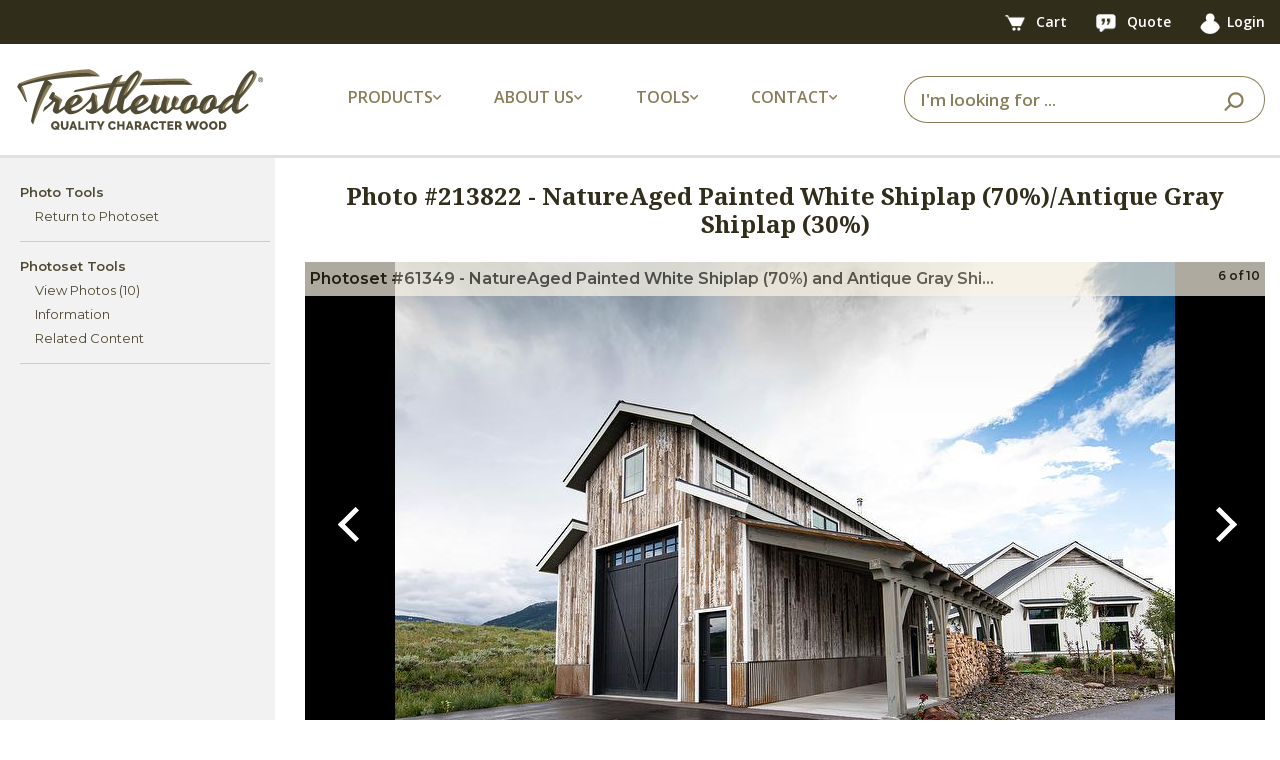

--- FILE ---
content_type: text/html;charset=utf-8
request_url: https://www.trestlewood.com/photo/213822/
body_size: 5433
content:










<!DOCTYPE html>
<html lang="en">
<head>
<title>Photo #213822</title>
<meta charset="utf-8">
<meta http-equiv="X-UA-Compatible" content="IE=edge">
<meta name="viewport" content="width=device-width, initial-scale=1,  maximum-scale=1.0, user-scalable=no ">
<meta name="description" content="Photo #213822 - NatureAged Painted White Shiplap (70%)/Antique Gray Shiplap (30%) " />
<meta name="keywords" content="Photo #213822" />

<link rel="apple-touch-icon" sizes="180x180" href="/apple-touch-icon.png">
<link rel="icon" type="image/png" sizes="32x32" href="/favicon-32x32.png">
<link rel="icon" type="image/png" sizes="16x16" href="/favicon-16x16.png">
<link rel="manifest" href="/site.webmanifest">
<link rel="stylesheet" type="text/css" href="/css/bootstrap.min.css">
<link rel="stylesheet" href="




/dist/css/twstyle.4de14e1166.css">

<meta name="google-site-verification" content="BVdjPmDmgUu9-nimRqr6E70FYR-x9kvckj_PIDjOaGM" />
<script src="https://app.termly.io/resource-blocker/c251f70a-d317-42b9-9aac-4c01e171642b?autoBlock=on"></script>

<script src="/js/jquery-3.3.1.min.js"></script>

<link rel="stylesheet" type="text/css" href="/css/fontawesome-all.min.css">
<link href="https://fonts.googleapis.com/css2?family=Montserrat:wght@400;600&family=Noto+Serif:ital,wght@0,400;0,700;1,400&family=Open+Sans:wght@400;600;700&display=swap" rel="stylesheet">

<link rel="canonical" href="https://www.trestlewood.com/photo/213822/" />



<!-- Google tag (gtag.js) - Google Analytics 4 -->
<script async src="https://www.googletagmanager.com/gtag/js?id=G-GRMTRB76J9"></script>
<script>
  window.dataLayer = window.dataLayer || [];
  function gtag(){dataLayer.push(arguments);}
  gtag('js', new Date());

  gtag('config', 'G-GRMTRB76J9');
</script>
<!-- End Google Analytics -->
</head>
<body>
<div class="content_wrap">
    




<header>
    <nav class="top-bar navbar navbar-expand-lg">
        <div class="container">
            
                
                
                
            
            <div>
                <a href="/cart.html" class="tool-link">
                    <picture>
                        <source type="image/webp" srcset="https://d3dknzx2xk13op.cloudfront.net/icons/newCartIcon.webp">
                        <img src="https://d3dknzx2xk13op.cloudfront.net/icons/newCartIcon.png" width="47" height="38" alt="Cart"/>
                    </picture>
                    <span class="badge" id="cartBadge" style="display: none;">
                        
                    </span>
                    <span class="hide-on-mobile">Cart</span>
                </a>
                <a href="/quotelist.html" class="tool-link">
                    <picture>
                        <source type="image/webp" srcset="https://d3dknzx2xk13op.cloudfront.net/icons/quoteIcon.webp">
                        <img src="https://d3dknzx2xk13op.cloudfront.net/icons/quoteIcon.png" width="44" height="40" alt="Quote"/>
                    </picture>
                    <span class="badge" id="quoteBadge" style="display: none;">
                        
                    </span>
                    <span class="hide-on-mobile">Quote</span>
                </a>
                <a href="/login" class="tool-link"><img src="/img/icon/userIcon.png" width="31" height="32" alt="User"><span class="hide-on-mobile">Login</span></a>
                
            </div>
        </div>
    </nav>
    <!-- Main Navbar -->
    <nav class="main-nav navbar navbar-expand-lg">
        <div class="container">
            <!-- Logo -->
            <a class="navbar-brand" href="/">
                <picture>
                    <source type="image/webp" media="(min-width:991px)" srcset="https://d3dknzx2xk13op.cloudfront.net/icons/trestlewoodLogoMed.webp">
                    <source media="(min-width:991px)" srcset="https://d3dknzx2xk13op.cloudfront.net/icons/trestlewoodLogoMed.png">
                    <source type="image/webp" srcset="https://d3dknzx2xk13op.cloudfront.net/icons/trestlewoodLogoSmall.webp">
                    <img src="https://d3dknzx2xk13op.cloudfront.net/icons/trestlewoodLogoSmall.png" alt="Trestlewood Logo" class="img-fluid"/>
                </picture>
            </a>

            <!-- Dropdowns -->
            <ul class="main-menu-options navbar-nav">
                <li class="nav-item dropdown">
                    <a class="nav-link dropdown-toggle">
                        <span class="nav-label-with-icon">Products <i class="fas fa-chevron-down small-icon"></i></span>
                    </a>
                    <div class="dropdown-menu">
                        <a class="dropdown-item" href="/search/productlines/?q=&view=productselection&Product_Type=Siding&pr=0">Siding</a>
                        <a class="dropdown-item" href="/search/productlines/?q=&view=productselection&Product_Type=Lumber&pr=0&t=75">Lumber</a>
                        <a class="dropdown-item" href="/search/productlines/?q=&view=productselection&Product_Type=Timbers&pr=0">Timbers</a>
                        <a class="dropdown-item" href="/search/productlines/?q=&view=productselection&Product_Type=Flooring&pr=0">Flooring</a>
                        <a class="dropdown-item" href="/search/productlines/?q=&view=productselection&Product_Type=Mantels&pr=0">Mantels</a>
                        <a class="dropdown-item" href="/search/productlines/?q=&view=productselection&Product_Type=Lumber&pr=0&t=71">Accent Walls</a>
                        <a class="dropdown-item" href="/search/productlines/?q=&view=productselection&Product_Type=PergolasDecking&pr=0">Pergolas/Decking</a>
                        <a class="dropdown-item" href="/collection/">Product Collections</a>
                    </div>
                </li>
                <li class="nav-item dropdown">
                    <a class="nav-link dropdown-toggle">
                        <span class="nav-label-with-icon">About Us <i class="fas fa-chevron-down small-icon"></i></span>
                    </a>
                    <div class="dropdown-menu">
                        <a class="dropdown-item" href="/doc/3/about-trestlewood">About Trestlewood</a>
                        <a class="dropdown-item" href="/page/1020/trestlewood-story">Trestlewood Story</a>
                        <a class="dropdown-item" href="/product-showcase/">Product Showcase</a>
                    </div>
                </li>
                <li class="nav-item dropdown">
                    <a class="nav-link dropdown-toggle">
                        <span class="nav-label-with-icon">Tools <i class="fas fa-chevron-down small-icon"></i></span>
                    </a>
                    <div class="dropdown-menu">
                        <a class="dropdown-item" href="/flooring-coveragearea-calculator.html">Flooring Calculators</a>
                        <a class="dropdown-item" href="/timber-board-feet-calculator.html">Timber/Lumber Calculators</a>
                        <a class="dropdown-item" href="/siding-coveragearea-calculator.html">Siding Calculators</a>
                        <a class="dropdown-item" href="/express-products/">Express Products</a>
                        <a class="dropdown-item" href="/find-photoset.html">Find Photoset</a>
                        <a class="dropdown-item" href="/find-photo.html">Find Photo</a>
                        <a class="dropdown-item" href="/productspecsheets.html">Product Spec Sheets</a>
                    </div>
                </li>
                <li class="nav-item dropdown">
                    <a class="nav-link dropdown-toggle">
                        <span class="nav-label-with-icon">Contact <i class="fas fa-chevron-down small-icon"></i></span>
                    </a>
                    <div class="dropdown-menu">
                        <a class="dropdown-item" href="/ourcontactinfo.html">Contact Info</a>
                        <a class="dropdown-item" href="/contactus.html">Contact Us</a>
                        <a class="dropdown-item" href="/request-showcase.html">Request Product Showcase</a>
                        <a class="dropdown-item" href="/request-calendar.html">Request Calendar</a>
                        <a class="dropdown-item" href="/quoterequest.html">Request For Quote</a>
                        <a class="dropdown-item" href="/emailupdatessubscribe.html">Email Updates</a>
                    </div>
                </li>
            </ul>

            <form id="searchBar" class="form-inline search-form my-2 my-lg-0 ml-auto" action="/search/all-products/?Y=0">
                <span class="search-close-icon" onclick="closeSearchBar()">
                    <i class="fas fa-times"></i>
                </span>
                <div class="input-group ml-auto">
                    <input type="text" class="form-control" id="searchinlineform" name="q" placeholder="I'm looking for ..." value="" required>
                    <div class="input-group-append">
                        <button class="btn" type="submit">
                            <picture>
                                <source type="image/webp" srcset="https://d3dknzx2xk13op.cloudfront.net/icons/searchIcon.webp">
                                <img src="https://d3dknzx2xk13op.cloudfront.net/icons/searchIcon.png" width="39" height="37" alt="Search"/>
                            </picture>
                        </button>
                    </div>
                </div>
            </form>

            <div class="search-icon">
                <picture>
                    <source type="image/webp" srcset="https://d3dknzx2xk13op.cloudfront.net/icons/searchIcon.webp">
                    <img src="https://d3dknzx2xk13op.cloudfront.net/icons/searchIcon.png" width="39" height="37" alt="Search"/>
                </picture>
            </div>

            <div class="header_xs_item hamburger_container" id="hamburgerMain">
                <i class="fas fa-bars" style="color: #897e59; margin-left: 5px; cursor: pointer;"></i>
            </div>
        </div>
    </nav>
</header>
<div class="fs_menu_overlay"></div>
<div id="hamburgerMenuMain" class="hamburger_menu float-right">
    <div id="hamburgerCloseMain" class="hamburger_close text-right"><i class="fa fa-times" aria-hidden="true"></i></div>
    <div class="hamburger_menu_content text-right">
        <ul class="menu_top_nav">
            <li class="menu_item has-children">
                <a href="#">Products <i class="fa fa-angle-down"></i></a>
                <ul class="menu_selection">
                    <li><a href="/search/productlines/?q=&view=productselection&Product_Type=Siding&pr=0">Siding</a></li>
                    <li><a href="/search/productlines/?q=&view=productselection&Product_Type=Lumber&pr=0&t=75">Lumber</a></li>
                    <li><a href="/search/productlines/?q=&view=productselection&Product_Type=Timbers&pr=0">Timbers</a></li>
                    <li><a href="/search/productlines/?q=&view=productselection&Product_Type=Flooring&pr=0">Flooring</a></li>
                    <li><a href="/search/productlines/?q=&view=productselection&Product_Type=Mantels&pr=0">Mantels</a></li>
                    <li><a href="/search/productlines/?q=&view=productselection&Product_Type=Lumber&pr=0&t=71">Accent Walls</a></li>
                    <li><a href="/search/productlines/?q=&view=productselection&Product_Type=PergolasDecking&pr=0">Pergolas/Decking</a></li>
                    <li><a href="/collection/">Product Collections</a></li>
                </ul>
            </li>
            <li class="menu_item has-children">
                <a href="#">About Us <i class="fa fa-angle-down"></i></a>
                <ul class="menu_selection">
                    <li><a href="/doc/3/about-trestlewood">About Trestlewood</a></li>
                    <li><a href="/page/1020/trestlewood-story">Trestlewood Story</a></li>
                    <li><a href="/product-showcase/">Product Showcase</a></li>
                </ul>
            </li>
            <li class="menu_item has-children">
                <a href="#">Tools <i class="fa fa-angle-down"></i></a>
                <ul class="menu_selection">
                    <li><a href="/flooring-coveragearea-calculator.html">Flooring Calculators</a></li>
                    <li><a href="/timber-board-feet-calculator.html">Timber/Lumber Calculators</a></li>
                    <li><a href="/siding-coveragearea-calculator.html">Siding Calculators</a></li>
                    <li><a href="/express-products/">Express Products</a></li>
                    <li><a href="/find-photoset.html">Find Photoset</a></li>
                    <li><a href="/find-photo.html">Find Photo</a></li>
                    <li><a href="/productspecsheets.html">Product Spec Sheets</a></li>
                </ul>
            </li>
            <li class="menu_item has-children">
                <a href="#">Contact <i class="fa fa-angle-down"></i></a>
                <ul class="menu_selection">
                    <li><a href="/ourcontactinfo.html">Contact Info</a></li>
                    <li><a href="/contactus.html">Contact Us</a></li>
                    <li><a href="/request-showcase.html">Request Product Showcase</a></li>
                    <li><a href="/request-calendar.html">Request Calendar</a></li>
                    <li><a href="/quoterequest.html">Request For Quote</a></li>
                    <li><a href="/emailupdatessubscribe.html">Email Updates</a></li>
                </ul>
            </li>
        </ul>
    </div>
</div>



<div style="clear:both;"></div>

    <div class="content_outer container_fluid d-lg-none">
        <div class="container">
            <div class="flex-sm-column d-lg-flex flex-lg-row">
                <div class="tab_area tab_area_left">
                    <div class="d-flex flex-row align-items-center">
                        <div>
                            <ul class="left_mobile_select flex-row align-items-center">
                                <li class="">
                                    <a href="#" id="tools_select_box">
                                        Tools
                                        <i class="fa fa-angle-down float-right"></i>
                                    </a>
                                </li>
                            </ul>
                        </div>
                    </div>
                    <div class="flex-column left_mobile_nav tools_mobile_nav">
                        <div class="left_nav_menu left_tool_menu">
                            <ul>
                                <li><a>Photo Tools</a><ul><li><a href="/photoset/61349/natureaged-painted-white-shiplap--70---and-antique-gray-shiplap--30---/">Return to Photoset</a></li></ul></li><li><a>Photoset Tools</a><ul><li><a href="/photoset/61349/natureaged-painted-white-shiplap--70---and-antique-gray-shiplap--30---/">View Photos (10)</a></li><li><a href="/photoset/info/61349/">Information</a></li><li><a href="/related-photos-modal.htm" class="cb-relps" id="relps61349">Related Content</a></li></ul></li>
                            </ul>
                        </div>
                    </div>
                </div>
            </div>
        </div>
    </div>
    <div class="full_width_container">
        <div class="container content_container d-flex" style="position: relative;">
            <span id="psDesc" style="display:none">NatureAged Painted White Shiplap (70%) and Antique Gray Shiplap (30%) </span>
            <input type="hidden" id="addNoteEntity" name="addNoteEntity" value="12"/>
            <input type="hidden" id="addNoteER" name="addNoteER" value="213822" />
            <div class="left_nav text-left" >
                <div class="left_nav_menu">
                    <ul id="lm">
                        <li><a>Photo Tools</a><ul><li><a href="/photoset/61349/natureaged-painted-white-shiplap--70---and-antique-gray-shiplap--30---/">Return to Photoset</a></li></ul></li><li><a>Photoset Tools</a><ul><li><a href="/photoset/61349/natureaged-painted-white-shiplap--70---and-antique-gray-shiplap--30---/">View Photos (10)</a></li><li><a href="/photoset/info/61349/">Information</a></li><li><a href="/related-photos-modal.htm" class="cb-relps" id="relps61349">Related Content</a></li></ul></li>
                    </ul>
                </div>
            </div>
            <div class="content_body">
                <h2 class="my-4 text-center">
                    
                        Photo #<span id="photoNum">213822</span> - <span id="description">NatureAged Painted White Shiplap (70%)/Antique Gray Shiplap (30%)  </span> 
                        
                    
                </h2>
                
                
                
                <div id="slideshow" class="carousel mb-4" style="position:relative;" data-interval="false">
                    <div class="carousel-inner" style="background-color:black;">
                    

                    
                    <div class="carousel-item  1 ">
                        <img class="img-fluid img_thumb" src="/image/780a/213817/_DSC1785copy.jpg" alt="NatureAged Painted White Shiplap (70%)/Antique Gray Shiplap (30%) " />
                            <div class="carousel-caption d-none">
                            <p class="white_color">Photo #<span class="slide_photonum">213817</span>&nbsp;-&nbsp;<span class="slide_desc">NatureAged Painted White Shiplap (70%)/Antique Gray Shiplap (30%) </span></p>
                            </div>
                        <span class="pos" style="display:none">1</span>
                        <span class="original_photo_url" style="display:none">/image/original/213817/_DSC1785copy.jpg/?authkey=</span>
                    </div>
                    


                    
                    <div class="carousel-item  2 ">
                        <img class="img-fluid img_thumb" src="/image/780a/213818/_DSC1788copy.jpg" alt="NatureAged Painted White Shiplap (70%)/Antique Gray Shiplap (30%) " />
                            <div class="carousel-caption d-none">
                            <p class="white_color">Photo #<span class="slide_photonum">213818</span>&nbsp;-&nbsp;<span class="slide_desc">NatureAged Painted White Shiplap (70%)/Antique Gray Shiplap (30%) </span></p>
                            </div>
                        <span class="pos" style="display:none">2</span>
                        <span class="original_photo_url" style="display:none">/image/original/213818/_DSC1788copy.jpg/?authkey=</span>
                    </div>
                    


                    
                    <div class="carousel-item  3 ">
                        <img class="img-fluid img_thumb" src="/image/780a/213819/_DSC1797copy.jpg" alt="NatureAged Painted White Shiplap (70%)/Antique Gray Shiplap (30%) " />
                            <div class="carousel-caption d-none">
                            <p class="white_color">Photo #<span class="slide_photonum">213819</span>&nbsp;-&nbsp;<span class="slide_desc">NatureAged Painted White Shiplap (70%)/Antique Gray Shiplap (30%) </span></p>
                            </div>
                        <span class="pos" style="display:none">3</span>
                        <span class="original_photo_url" style="display:none">/image/original/213819/_DSC1797copy.jpg/?authkey=</span>
                    </div>
                    


                    
                    <div class="carousel-item  4 ">
                        <img class="img-fluid img_thumb" src="/image/780a/213820/_DSC1798copy.jpg" alt="NatureAged Painted White Shiplap (70%)/Antique Gray Shiplap (30%) " />
                            <div class="carousel-caption d-none">
                            <p class="white_color">Photo #<span class="slide_photonum">213820</span>&nbsp;-&nbsp;<span class="slide_desc">NatureAged Painted White Shiplap (70%)/Antique Gray Shiplap (30%) </span></p>
                            </div>
                        <span class="pos" style="display:none">4</span>
                        <span class="original_photo_url" style="display:none">/image/original/213820/_DSC1798copy.jpg/?authkey=</span>
                    </div>
                    


                    
                    <div class="carousel-item  5 ">
                        <img class="img-fluid img_thumb" src="/image/780a/213821/_DSC1816copy.jpg" alt="NatureAged Painted White Shiplap (70%)/Antique Gray Shiplap (30%) " />
                            <div class="carousel-caption d-none">
                            <p class="white_color">Photo #<span class="slide_photonum">213821</span>&nbsp;-&nbsp;<span class="slide_desc">NatureAged Painted White Shiplap (70%)/Antique Gray Shiplap (30%) </span></p>
                            </div>
                        <span class="pos" style="display:none">5</span>
                        <span class="original_photo_url" style="display:none">/image/original/213821/_DSC1816copy.jpg/?authkey=</span>
                    </div>
                    


                    
                    <div class="carousel-item  6 active">
                        <img class="img-fluid img_thumb" src="/image/780a/213822/_DSC1818copy.jpg" alt="NatureAged Painted White Shiplap (70%)/Antique Gray Shiplap (30%) " />
                            <div class="carousel-caption d-none">
                            <p class="white_color">Photo #<span class="slide_photonum">213822</span>&nbsp;-&nbsp;<span class="slide_desc">NatureAged Painted White Shiplap (70%)/Antique Gray Shiplap (30%) </span></p>
                            </div>
                        <span class="pos" style="display:none">6</span>
                        <span class="original_photo_url" style="display:none">/image/original/213822/_DSC1818copy.jpg/?authkey=</span>
                    </div>
                    


                    
                    <div class="carousel-item  7 ">
                        <img class="img-fluid img_thumb" src="/image/780a/213823/_DSC1823copy.jpg" alt="NatureAged Painted White Shiplap (70%)/Antique Gray Shiplap (30%) " />
                            <div class="carousel-caption d-none">
                            <p class="white_color">Photo #<span class="slide_photonum">213823</span>&nbsp;-&nbsp;<span class="slide_desc">NatureAged Painted White Shiplap (70%)/Antique Gray Shiplap (30%) </span></p>
                            </div>
                        <span class="pos" style="display:none">7</span>
                        <span class="original_photo_url" style="display:none">/image/original/213823/_DSC1823copy.jpg/?authkey=</span>
                    </div>
                    


                    
                    <div class="carousel-item  8 ">
                        <img class="img-fluid img_thumb" src="/image/780a/213824/_DSC1886copy.jpg" alt="NatureAged Painted White Shiplap (70%)/Antique Gray Shiplap (30%) " />
                            <div class="carousel-caption d-none">
                            <p class="white_color">Photo #<span class="slide_photonum">213824</span>&nbsp;-&nbsp;<span class="slide_desc">NatureAged Painted White Shiplap (70%)/Antique Gray Shiplap (30%) </span></p>
                            </div>
                        <span class="pos" style="display:none">8</span>
                        <span class="original_photo_url" style="display:none">/image/original/213824/_DSC1886copy.jpg/?authkey=</span>
                    </div>
                    


                    
                    <div class="carousel-item  9 ">
                        <img class="img-fluid img_thumb" src="/image/780a/213826/_DSC1890copy.jpg" alt="NatureAged Painted White Shiplap (70%)/Antique Gray Shiplap (30%) " />
                            <div class="carousel-caption d-none">
                            <p class="white_color">Photo #<span class="slide_photonum">213826</span>&nbsp;-&nbsp;<span class="slide_desc">NatureAged Painted White Shiplap (70%)/Antique Gray Shiplap (30%) </span></p>
                            </div>
                        <span class="pos" style="display:none">9</span>
                        <span class="original_photo_url" style="display:none">/image/original/213826/_DSC1890copy.jpg/?authkey=</span>
                    </div>
                    


                    
                    <div class="carousel-item  10 ">
                        <img class="img-fluid img_thumb" src="/image/780a/283967/_DSC1861copy2.jpg" alt="NatureAged Painted white shiplap( 70%)" />
                            <div class="carousel-caption d-none">
                            <p class="white_color">Photo #<span class="slide_photonum">283967</span>&nbsp;-&nbsp;<span class="slide_desc">NatureAged Painted white shiplap( 70%)</span></p>
                            </div>
                        <span class="pos" style="display:none">10</span>
                        <span class="original_photo_url" style="display:none">/image/original/283967/_DSC1861copy2.jpg/?authkey=</span>
                    </div>
                    


                    
                    </div>

                    <!-- Left and right controls -->
                    <a class="carousel-control-prev" href="#slideshow" data-slide="prev">
                    <span class="carousel-control-prev-icon"></span>
                    </a>
                    <a class="carousel-control-next" href="#slideshow" data-slide="next">
                    <span class="carousel-control-next-icon"></span>
                    </a>
                    <div id="imagedescbg" style="position: absolute; top: 0px;left: 0px; width:100%">
                        <div id="photosetdesc" style="background: #FAF4E6;  filter: alpha(opacity=70); opacity: 0.7; font-weight: bold; text-align: left;padding:5px;" >
                            
                                
                                    
                                        
                                        <span title="NatureAged Painted White Shiplap (70%) and Antique Gray Shiplap (30%) ">Photoset #61349 - NatureAged Painted White Shiplap (70%) and Antique Gray Shi...</span>
                                    
                                
                                
                            
                            <div id="position" style="font-size: 12px;float:right"><span id="photopos"></span>&nbsp;of <span id="numPhotos">10</span></div>
                        </div>
                    </div>
                </div>

                <!-- Photo Notes-->
                <div class="photonotesDiv zebra" style="clear:both; margin: 10px 0px;">
                
                </div>
                <!-- End of Photo Notes -->

                <!-- Photoset Notes-->
                <div class="photosetnotesDiv zebra" style="clear:both; display:none; margin: 10px 0px;">
                
                </div>

                <!-- End of Photoset notes-->

                
                
            </div>
        </div>
    </div>
</div>
<footer>
  <div class="main-footer">
    <div class="container">
      <div class="row">
        <!-- Column 1: Logo and Text -->
        <div class="col-12 col-md-4 footer-column">
          <picture>
            <source type="image/webp" srcset="https://d3dknzx2xk13op.cloudfront.net/icons/footerLogo.webp">
            <img class="footer-logo" src="https://d3dknzx2xk13op.cloudfront.net/icons/footerLogo.png" width="493" height="122" alt="Trestlewood Logo"/>
          </picture>
          <p class="footer-text">We love reclaimed and other character wood. We also love the challenge of making it as easy as possible for you to find just the right character wood for your project. This is what trestlewood.com is all about.</p>
        </div>
        <!-- Column 2: Mailing Address -->
        <div class="col-12 col-md-2 footer-column">
          <h3 class="footer-header">MAILING ADDRESS</h3>
          <p class="footer-info">
            Trestlewood<br>
            PO Box 1050<br>
            Pleasant Grove, UT 84062<br><br>
          </p>
          <h3 class="footer-header">PHONE</h3>
          <p class="footer-info">
            Toll Free: 877.375.2779
          </p>
        </div>
        <!-- Column 3: Quick Links -->
        <div class="col-12 col-md-2 footer-column">
          <h3 class="footer-header">QUICK LINKS</h3>
          <ul class="footer-links">
            <li><a href="/rfq.html">Request for Quote</a></li>
            <li><a href="/request-showcase.html">Request Showcase</a></li>
            <li><a href="/contactus.html">Contact Us</a></li>
            <li><a href="/ourcontactinfo.html">Contact Info</a></li>
            <li><a href="/doc/3/about-trestlewood/">About Trestlewood</a></li>
          </ul>
        </div>
        <!-- Column 4: Follow Us -->
        <div class="col-12 col-md-4 footer-column">
          <h3 class="footer-header">FOLLOW US</h3>
          <div class="social-icons">
            <a href="https://www.instagram.com/trestlewoodofficial/" target="_blank">
              <picture>
                <source type="image/webp" srcset="https://d3dknzx2xk13op.cloudfront.net/icons/instagramIcon.webp">
                <img src="https://d3dknzx2xk13op.cloudfront.net/icons/instagramIcon.png" alt="Instagram"/>
              </picture>
            </a>
            <a href="https://www.facebook.com/trestlewood" target="_blank">
              <picture>
                <source type="image/webp" srcset="https://d3dknzx2xk13op.cloudfront.net/icons/facebookIcon.webp">
                <img src="https://d3dknzx2xk13op.cloudfront.net/icons/facebookIcon.png" alt="Facebook"/>
              </picture>
            </a>
            <a href="https://pinterest.com/trestlewood/" target="_blank">
              <picture>
                <source type="image/webp" srcset="https://d3dknzx2xk13op.cloudfront.net/icons/pinterestIcon.webp">
                <img src="https://d3dknzx2xk13op.cloudfront.net/icons/pinterestIcon.png" alt="Pinterest"/>
              </picture>
            </a>
            <a href="https://www.youtube.com/trestlewood1" target="_blank">
              <picture>
                <source type="image/webp" srcset="https://d3dknzx2xk13op.cloudfront.net/icons/youtubeIcon.webp">
                <img src="https://d3dknzx2xk13op.cloudfront.net/icons/youtubeIcon.png" alt="YouTube"/>
              </picture>
            </a>
            <a href="https://www.houzz.com/pro/trestlewood" target="_blank">
              <picture>
                <source type="image/webp" srcset="https://d3dknzx2xk13op.cloudfront.net/icons/houzzIcon.webp">
                <img src="https://d3dknzx2xk13op.cloudfront.net/icons/houzzIcon.png" alt="Houzz"/>
              </picture>
            </a>
          </div>
        </div>
      </div>
    </div>
  </div>
  <div class="sub-footer">
    <div class="container">
      <div class="sub-footer-content">
        <p class="copyright">Copyright&nbsp;&copy;&nbsp;2012-2025 Trestlewood. All rights reserved.&nbsp;</p>
        <div class="sub-footer-links"><a href="#" class="termly-display-preferences">Cookie Consent Preferences</a>&nbsp;|&nbsp;<a href="/doc/481/trestlewood-privacy-policy/">Privacy Policy</a>&nbsp;|&nbsp;<a href="/doc/2/trestlewood-product-liability-and-return-policy/">Product Liability & Return Policy</a></div>
      </div>
    </div>
  </div>
</footer>

<script src="/js/popper.js" defer></script>
<script src="/js/bootstrap.min.js" defer></script>
<script src="




/dist/js/globalNew.35311bcccf.js" defer></script>
<script src="




/dist/js/leftnav.1ad1d8aa73.js" defer></script>

<div class="modal">
</div>
<!--- javascript -->
<script>
function showDropDown(noteNum){
    document.getElementById("myDropdown" + noteNum).classList.toggle("show");
}

$(document).ready(function(){
    $("#slideshow").carousel("pause");
    $('#slideshow').bind('slid.bs.carousel', function (e) {
        $("#photoNum").html($(".carousel-inner").find(".active").find(".slide_photonum").html());
        var newPhotoNum = $("#photoNum").html();

        $("#description").html($(".carousel-inner").find(".active").find(".slide_desc").html());
        var newDescription = $("#description").html();

        $("#photopos").html($(".carousel-inner").find(".active").find(".pos").html());
        $("#lm li a#dwnOrgnl").prop("href", $(".carousel-inner").find(".active").find(".original_photo_url").html());
        $("#mobilm li a#dwnOrgnl").prop("href", $(".carousel-inner").find(".active").find(".original_photo_url").html());

        document.title = "Photo #" + newPhotoNum + " - " + newDescription;

        
    });
     $("#photopos").html($(".carousel-inner").find(".active").find(".pos").html())
    $('.showphotosetnotes').on('click', function(e){
        $('.photosetnotesDiv').toggle();
        $(this).toggle();
    });

	$(".rebuild").on('click', function(e){
        e.preventDefault();
			var psNum = 61349;
            $(".modal").modal("show");
            $(".modal").load("/change-photosettitle-modal.htm", function(e){
                        $("#photosetNumDiv").html(psNum);
                        $("#edittitle").val($("#psDesc").html());
                        return;
	        });
	});


});
</script>
<script src="




/dist/js/carousel-swipe.60727c9880.js"></script>
<script src="




/dist/js/leftmenu-photoset-public.160d3c0e94.js"></script>

<script  src="/js/jquery.tiny-draggable.min.js"></script>
<script src="/js/jquery.touchSwipe.min.js"></script>


</body>
</html>
